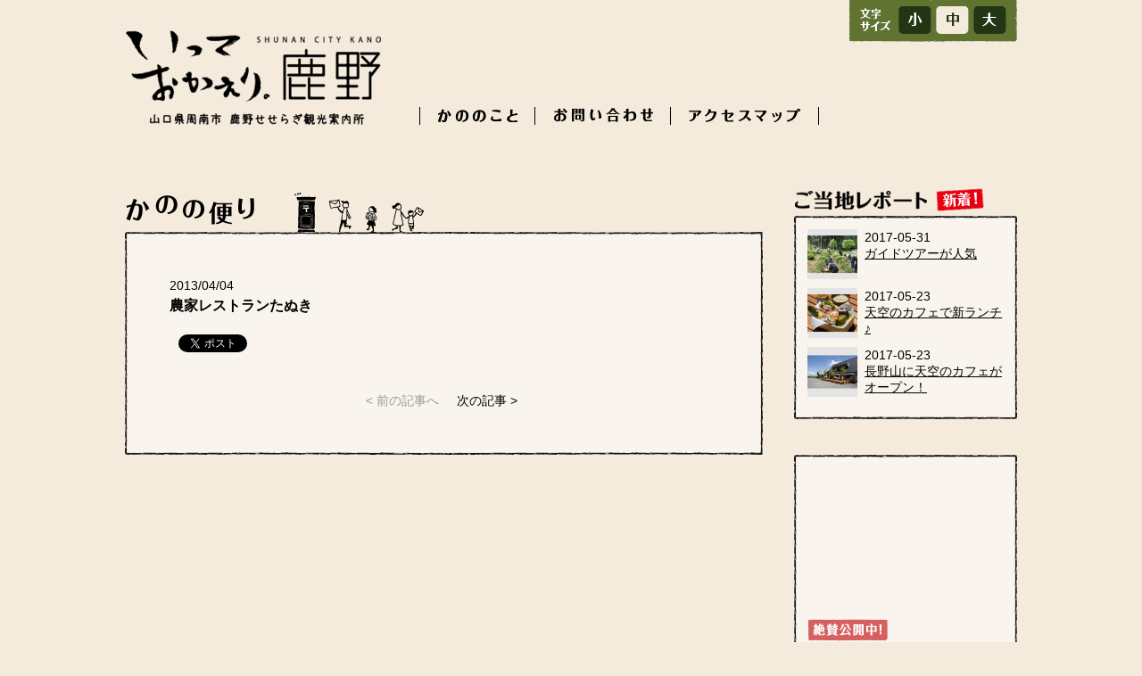

--- FILE ---
content_type: text/html; charset=UTF-8
request_url: https://kano-kanko.net/hiroba/482
body_size: 20330
content:
<!DOCTYPE html PUBLIC "-//W3C//DTD XHTML 1.0 Transitional//EN" "http://www.w3.org/TR/xhtml1/DTD/xhtml1-transitional.dtd">
<html lang="ja">
<head>
	<meta http-equiv="Content-Type" content="text/html; charset=UTF-8">
	<meta http-equiv="content-style-type" content="text/css">
	<meta http-equiv="content-script-type" content="text/javascript">
	<meta name="keywords" content="鹿野,鹿野せせらぎ観光案内所,いっておかえり,観光,周南市,山口県">
	<meta name="description" content="山口県周南市鹿野は県内で最長の錦川の源流をもち、自然に恵まれた豊かで美しい場所です。伝統ある祭、文化遺産、オートキャンプ場、特産品、郷土料理など、魅力たっぷりの鹿野へ是非一度お越し下さい！">
	<link rel="shortcut icon" href="https://kano-kanko.net/cms/wp-content/themes/kano/images/favicon.ico" />
	<title>農家レストランたぬき | いっておかえり鹿野 | 鹿野せせらぎ観光案内所</title>
	<meta property="og:image" content="https://kano-kanko.net/cms/wp-content/uploads/img_sns_thumbnail.jpg" />
	<link rel="stylesheet" type="text/css" media="all" href="https://kano-kanko.net/cms/wp-content/themes/kano/style.css" />
	<script type="text/javascript">
	var BASE_DIR = 'https://kano-kanko.net/cms/wp-content/themes/kano';
	</script>
	<link rel='dns-prefetch' href='//ajax.googleapis.com' />
<link rel='dns-prefetch' href='//s.w.org' />
		<script type="text/javascript">
			window._wpemojiSettings = {"baseUrl":"https:\/\/s.w.org\/images\/core\/emoji\/13.0.1\/72x72\/","ext":".png","svgUrl":"https:\/\/s.w.org\/images\/core\/emoji\/13.0.1\/svg\/","svgExt":".svg","source":{"concatemoji":"https:\/\/kano-kanko.net\/cms\/wp-includes\/js\/wp-emoji-release.min.js?ver=5.6.16"}};
			!function(e,a,t){var n,r,o,i=a.createElement("canvas"),p=i.getContext&&i.getContext("2d");function s(e,t){var a=String.fromCharCode;p.clearRect(0,0,i.width,i.height),p.fillText(a.apply(this,e),0,0);e=i.toDataURL();return p.clearRect(0,0,i.width,i.height),p.fillText(a.apply(this,t),0,0),e===i.toDataURL()}function c(e){var t=a.createElement("script");t.src=e,t.defer=t.type="text/javascript",a.getElementsByTagName("head")[0].appendChild(t)}for(o=Array("flag","emoji"),t.supports={everything:!0,everythingExceptFlag:!0},r=0;r<o.length;r++)t.supports[o[r]]=function(e){if(!p||!p.fillText)return!1;switch(p.textBaseline="top",p.font="600 32px Arial",e){case"flag":return s([127987,65039,8205,9895,65039],[127987,65039,8203,9895,65039])?!1:!s([55356,56826,55356,56819],[55356,56826,8203,55356,56819])&&!s([55356,57332,56128,56423,56128,56418,56128,56421,56128,56430,56128,56423,56128,56447],[55356,57332,8203,56128,56423,8203,56128,56418,8203,56128,56421,8203,56128,56430,8203,56128,56423,8203,56128,56447]);case"emoji":return!s([55357,56424,8205,55356,57212],[55357,56424,8203,55356,57212])}return!1}(o[r]),t.supports.everything=t.supports.everything&&t.supports[o[r]],"flag"!==o[r]&&(t.supports.everythingExceptFlag=t.supports.everythingExceptFlag&&t.supports[o[r]]);t.supports.everythingExceptFlag=t.supports.everythingExceptFlag&&!t.supports.flag,t.DOMReady=!1,t.readyCallback=function(){t.DOMReady=!0},t.supports.everything||(n=function(){t.readyCallback()},a.addEventListener?(a.addEventListener("DOMContentLoaded",n,!1),e.addEventListener("load",n,!1)):(e.attachEvent("onload",n),a.attachEvent("onreadystatechange",function(){"complete"===a.readyState&&t.readyCallback()})),(n=t.source||{}).concatemoji?c(n.concatemoji):n.wpemoji&&n.twemoji&&(c(n.twemoji),c(n.wpemoji)))}(window,document,window._wpemojiSettings);
		</script>
		<style type="text/css">
img.wp-smiley,
img.emoji {
	display: inline !important;
	border: none !important;
	box-shadow: none !important;
	height: 1em !important;
	width: 1em !important;
	margin: 0 .07em !important;
	vertical-align: -0.1em !important;
	background: none !important;
	padding: 0 !important;
}
</style>
	<link rel='stylesheet' id='wp-block-library-css'  href='https://kano-kanko.net/cms/wp-includes/css/dist/block-library/style.min.css?ver=5.6.16' type='text/css' media='all' />
<link rel='stylesheet' id='jquery.fancybox-css'  href='https://kano-kanko.net/cms/wp-content/plugins/fancy-box/jquery.fancybox.css?ver=1.2.6' type='text/css' media='all' />
<link rel='stylesheet' id='thickbox-css'  href='https://kano-kanko.net/cms/wp-content/themes/kano/css/thickbox.css?ver=5.6.16' type='text/css' media='all' />
<script type='text/javascript' src='https://ajax.googleapis.com/ajax/libs/jquery/1.7.2/jquery.min.js?ver=5.6.16' id='jquery-js'></script>
<script type='text/javascript' src='https://kano-kanko.net/cms/wp-content/themes/kano/js/jquery.easing.js?ver=1769022176' id='easing-js'></script>
<script type='text/javascript' src='https://kano-kanko.net/cms/wp-content/themes/kano/js/jquery.scrollTo-min.js?ver=1769022176' id='scrollTo-js'></script>
<script type='text/javascript' src='https://kano-kanko.net/cms/wp-content/themes/kano/js/flexcroll.js?ver=1769022176' id='flexcroll-js'></script>
<script type='text/javascript' src='https://kano-kanko.net/cms/wp-content/themes/kano/js/jquery.cookie.js?ver=1769022176' id='cookie-js'></script>
<script type='text/javascript' src='https://kano-kanko.net/cms/wp-content/themes/kano/js/thickbox.js?ver=1769022176' id='thickbox-js'></script>
<script type='text/javascript' src='https://kano-kanko.net/cms/wp-content/themes/kano/js/fontsize.js?ver=1769022176' id='fontsize-js'></script>
<script type='text/javascript' src='https://kano-kanko.net/cms/wp-content/themes/kano/js/custom.js?ver=1769022176' id='custom-js'></script>
<script type='text/javascript' src='https://kano-kanko.net/cms/wp-content/plugins/fancy-box/jquery.fancybox.js?ver=1.2.6' id='jquery.fancybox-js'></script>
<script type='text/javascript' src='https://kano-kanko.net/cms/wp-content/plugins/fancy-box/jquery.easing.js?ver=1.3' id='jquery.easing-js'></script>
<link rel="https://api.w.org/" href="https://kano-kanko.net/wp-json/" /><link rel="canonical" href="https://kano-kanko.net/hiroba/482" />
<link rel='shortlink' href='https://kano-kanko.net/?p=482' />
<link rel="alternate" type="application/json+oembed" href="https://kano-kanko.net/wp-json/oembed/1.0/embed?url=https%3A%2F%2Fkano-kanko.net%2Fhiroba%2F482" />
<link rel="alternate" type="text/xml+oembed" href="https://kano-kanko.net/wp-json/oembed/1.0/embed?url=https%3A%2F%2Fkano-kanko.net%2Fhiroba%2F482&#038;format=xml" />
<script type="text/javascript">
  jQuery(document).ready(function($){
    var select = $('a[href$=".bmp"],a[href$=".gif"],a[href$=".jpg"],a[href$=".jpeg"],a[href$=".png"],a[href$=".BMP"],a[href$=".GIF"],a[href$=".JPG"],a[href$=".JPEG"],a[href$=".PNG"]');
    select.attr('rel', 'fancybox');
    select.fancybox();
  });
</script>

<!-- BEGIN: WP Social Bookmarking Light HEAD --><script>
    (function (d, s, id) {
        var js, fjs = d.getElementsByTagName(s)[0];
        if (d.getElementById(id)) return;
        js = d.createElement(s);
        js.id = id;
        js.src = "//connect.facebook.net/ja_JP/sdk.js#xfbml=1&version=v2.7";
        fjs.parentNode.insertBefore(js, fjs);
    }(document, 'script', 'facebook-jssdk'));
</script>
<style type="text/css">.wp_social_bookmarking_light{
    border: 0 !important;
    padding: 0 !important;
    margin: 15px 0 !important;
}
.wp_social_bookmarking_light div{
    float: left !important;
    border: 0 !important;
    padding: 0 !important;
    margin: 0 5px 0px 0 !important;
    height: 23px !important;
    text-indent: 0 !important;
}
.wp_social_bookmarking_light img{
    border: 0 !important;
    padding: 0;
    margin: 0;
    vertical-align: top !important;
}
.wp_social_bookmarking_light_clear{
    clear: both !important;
}
.wsbl_twitter{
    width: 100px;
}
</style>
<!-- END: WP Social Bookmarking Light HEAD -->
	<link rel="stylesheet" type="text/css" media="all" href="https://kano-kanko.net/cms/wp-content/themes/kano/css/monogatari_slide.css" />
	<script type="text/javascript" src="https://kano-kanko.net/cms/wp-content/themes/kano/js/jquery.bxslider.min.js"></script>
<script type="text/javascript">
  var _gaq = _gaq || [];
  _gaq.push(['_setAccount', 'UA-38998000-1']);
  _gaq.push(['_trackPageview']);

  (function() {
    var ga = document.createElement('script'); ga.type = 'text/javascript'; ga.async = true;
    ga.src = ('https:' == document.location.protocol ? 'https://ssl' : 'http://www') + '.google-analytics.com/ga.js';
    var s = document.getElementsByTagName('script')[0]; s.parentNode.insertBefore(ga, s);
  })();
</script>
		</head>
<body id="page">

<div id="wrapper">

	<div id="header">
		<div id="h1box">
			<h1><a href="https://kano-kanko.net">いっておかえり鹿野 山口県せせらぎ観光案内所</a></h1>
		</div>
		<div id="navibox">
			<ul>
				<li id="navi01"><a href="https://kano-kanko.net/kanonokoto">かののこと</a></li>
				<li id="navi02"><a href="https://kano-kanko.net/contact">お問い合わせ</a></li>
				<li id="navi03"><a href="https://kano-kanko.net/accessmap">アクセスマップ</a></li>
			</ul>
		</div>
		<div id="userbox">
			<div id="textsize">
				<ul>
					<li id="textsize01"><a href="javascript:void(0)" class="s" rel="S">小</a></li>
					<li id="textsize02"><a href="javascript:void(0)" class="m" rel="M">中</a></li>
					<li id="textsize03"><a href="javascript:void(0)" class="l" rel="L">大</a></li>
				</ul>
			</div>
		
			<!--
			<div id="userlist">
				<ul>
					<li id="userlist02"><a href="https://kano-kanko.net/cms/wp-content/themes/kano/map/index.php?action=login&KeepThis=true&TB_iframe=true&height=400&width=600" class="thickbox">ログイン</a></li>
					<li id="userlist04"><a href="https://kano-kanko.net/cms/wp-content/themes/kano/map/index.php?action=user_entry&refresh=1">ユーザー登録</a></li>
				</ul>
			</div>
			-->
		</div>
			</div>

		<div id="pankuzubox">		</div>

	<div id="leftbox">
		<div class="contbox">
			<div class="h2titlebox">
				<h2><img src="https://kano-kanko.net/cms/wp-content/themes/kano/images/h2_tayori.png" alt="かのの便り" width="350" height="50"></h2>
			</div>
			<div class="cont_topbox"><p><img src="https://kano-kanko.net/cms/wp-content/themes/kano/images/bg_cont_top.png" alt="" width="715" height="15"></p></div>
			<div class="cont_centerbox">

				<div class="news_kobetsubox">
					<div class="news_daybox">
						<ul>
							<li class="news_">2013/04/04</li>
						</ul>
					</div>
					<div class="news_commebox">
						<h3 class="news_h3title">農家レストランたぬき</h3>
						<div id="news_content">
<div class='wp_social_bookmarking_light'>        <div class="wsbl_facebook_like"><div id="fb-root"></div><fb:like href="https://kano-kanko.net/hiroba/482" layout="button_count" action="like" width="100" share="false" show_faces="false" ></fb:like></div>        <div class="wsbl_twitter"><a href="https://twitter.com/share" class="twitter-share-button" data-url="https://kano-kanko.net/hiroba/482" data-text="農家レストランたぬき" data-lang="ja">Tweet</a></div></div>
<br class='wp_social_bookmarking_light_clear' />
						</div>
					</div>
				</div>

				<br>
				<div class="news_kobetsuarchivebox">
					<ul>
						<li class="news_kobetsuarch01" style="color:#999;"> &lt; 前の記事へ</li>

						<li class="more_list"><a href="https://kano-kanko.net/hiroba/%e5%b1%b1%e3%81%ae%e4%b8%ad%e3%81%ae%e3%82%ab%e3%83%95%e3%82%a7%e3%80%80maruta" rel="next">次の記事 &gt;</a></li>
					</ul>
				</div>
			</div>
			<div class="cont_bottombox"><p><img src="https://kano-kanko.net/cms/wp-content/themes/kano/images/bg_cont_bottom.png" alt="" width="715" height="15"></p></div>
		</div>
	</div>

	<div id="rightbox">
		<div id="side_gotouchibox">
			<div class="h3titlebox">
				<h3><img src="https://kano-kanko.net/cms/wp-content/themes/kano/images/h3_side_gotouchi.png" alt="新着!ご当地レポート" width="250" height="27"></h3>
			</div>
			<div class="sidecont_topbox"><p><img src="https://kano-kanko.net/cms/wp-content/themes/kano/images/bg_sidecont_top.png" alt="サイドトップ" width="250" height="15"></p></div>
			<div class="sidecont_centerbox">


				<div class="report_block">
					<div class="spot_img">
					<a href="https://kano-kanko.net/cms/wp-content/themes/kano/map/index.php?action=detail&id=189&type=4&KeepThis=true&TB_iframe=true&width=600" class="thickbox tbExt">
					<img src="https://kano-kanko.net/cms/wp-content/themes/kano/map/img_spot//189/_thumb_p5130004.jpg" width="56">
					</a>
					</div>
					<div class="spot_info">
						<p>2017-05-31<br>
						<a href="https://kano-kanko.net/cms/wp-content/themes/kano/map/index.php?action=detail&id=189&type=4&KeepThis=true&TB_iframe=true&width=600" class="thickbox tbExt">
						ガイドツアーが人気</a></p>
					</div>
				</div>

				<div class="report_block">
					<div class="spot_img">
					<a href="https://kano-kanko.net/cms/wp-content/themes/kano/map/index.php?action=detail&id=188&type=4&KeepThis=true&TB_iframe=true&width=600" class="thickbox tbExt">
					<img src="https://kano-kanko.net/cms/wp-content/themes/kano/map/img_spot//188/_thumb_2017052312073800.jpg" width="56">
					</a>
					</div>
					<div class="spot_info">
						<p>2017-05-23<br>
						<a href="https://kano-kanko.net/cms/wp-content/themes/kano/map/index.php?action=detail&id=188&type=4&KeepThis=true&TB_iframe=true&width=600" class="thickbox tbExt">
						天空のカフェで新ランチ♪</a></p>
					</div>
				</div>

				<div class="report_block">
					<div class="spot_img">
					<a href="https://kano-kanko.net/cms/wp-content/themes/kano/map/index.php?action=detail&id=187&type=4&KeepThis=true&TB_iframe=true&width=600" class="thickbox tbExt">
					<img src="https://kano-kanko.net/cms/wp-content/themes/kano/map/img_spot//187/_thumb_2017052311551200.jpg" width="56">
					</a>
					</div>
					<div class="spot_info">
						<p>2017-05-23<br>
						<a href="https://kano-kanko.net/cms/wp-content/themes/kano/map/index.php?action=detail&id=187&type=4&KeepThis=true&TB_iframe=true&width=600" class="thickbox tbExt">
						長野山に天空のカフェがオープン！</a></p>
					</div>
				</div>



			</div>
			<div class="sidecont_bottombox"><p><img src="https://kano-kanko.net/cms/wp-content/themes/kano/images/bg_sidecont_bottom.png" alt="サイドボトム" width="250" height="15"></p></div>
			<div class="sidemonog_arrowbox">
				<p class="sidemonog_arrow_up"><img src="https://kano-kanko.net/cms/wp-content/themes/kano/images/bt_monogatari_up.png" alt="アップ" width="41" height="21"></p>
				<p class="sidemonog_arrow_down"><img src="https://kano-kanko.net/cms/wp-content/themes/kano/images/bt_monogatari_down.png" alt="ダウン" width="41" height="21"></p>
			</div>
		</div>
		<div id="side_moviebox">
			<div class="sidecont_topbox"><p><img src="https://kano-kanko.net/cms/wp-content/themes/kano/images/bg_sidecont_top.png" alt="サイドトップ" width="250" height="15"></p></div>
			<div class="sidecont_centerbox">
				<div class="moviebox">
					<p><iframe width="220" height="164" src="https://www.youtube.com/embed/ppA2NrIEhKc" frameborder="0" allowfullscreen></iframe></p>
				</div>
				<p class="icon_on-air"><img src="https://kano-kanko.net/cms/wp-content/themes/kano/images/img_movie_on-air.png" alt="絶賛公開中！" width="90" height="25"></p>
				<h4 class="movie_titile"><a href="https://www.youtube.com/embed/ppA2NrIEhKc&quot; frameborder=&quot;0&quot; allowfullscreen&gt;&lt;/iframe" target="_blank">映像提供CCSシティーケーブル周南</a></h4>
			</div>
			<div class="sidecont_bottombox"><p><img src="https://kano-kanko.net/cms/wp-content/themes/kano/images/img_kanotv.png" alt="かのTV" width="250" height="65"></p><p><img src="https://kano-kanko.net/cms/wp-content/themes/kano/images/bg_sidecont_bottom2.png" alt="サイドボトム2" width="250" height="15"></p></div>
		</div>
	</div>

</div><!-- /wrapper -->

 
<div id="footer">
	<div id="footerbox">
		<div id="pagetop">
			<p><a href="#wrapper"><img src="https://kano-kanko.net/cms/wp-content/themes/kano/images/bt_pagetop.png" alt="ページトップ" width="91" height="95"></a></p>
		</div>
		<div id="homebt">
			<p><a href="https://kano-kanko.net"><img src="https://kano-kanko.net/cms/wp-content/themes/kano/images/bt_footer_home.png" alt="HOME" width="70" height="38"></a></p>
		</div>
		<div id="footer_banner">
			<p class="f_banner_text">かのとつながるリンクサイト集</p>
			<ul>
				<li class="f_bannner01"><a href="http://www.city.shunan.lg.jp/" target="_blank"><img src="https://kano-kanko.net/cms/wp-content/uploads/img_footer_banner01.png" alt="周南市" width="177" height="32"></a></li>
				<li class="f_bannner02"><a href="http://www.shunan310-inakagurasi.com/" target="_blank"><img src="https://kano-kanko.net/cms/wp-content/uploads/img_footer_banner02.png" alt="しゅうなん里の縁側.com" width="177" height="32"></a></li>
				<li class="f_bannner03"><a href="http://www.kanko-shunan.com/" target="_blank"><img src="https://kano-kanko.net/cms/wp-content/uploads/img_footer_banner03.png" alt="一般財団法人 周南観光コンベンション協会" width="177" height="32"></a></li>
				<li class="f_bannner04"><a href="http://gokan-furusato.org/" target="_blank"><img src="https://kano-kanko.net/cms/wp-content/uploads/img_footer_banner05.png" alt="五感で感じるふるさと周南" width="177" height="32"></a></li>
				<li class="f_bannner05"><a href="http://www.y-shoko.com/kano/" target="_blank"><img src="https://kano-kanko.net/cms/wp-content/uploads/img_footer_banner06.png" alt="鹿野町商工会" width="177" height="32"></a></li>
				<li class="f_bannner06"><a href="https://kanokougen.com/" target="_blank"><img src="https://kano-kanko.net/cms/wp-content/uploads/img_footer_banner07.png" alt="せせらぎ･豊鹿里パーク" width="177" height="32"></a></li>
				<li class="f_bannner07"><a href="https://kanokougen.com/" target="_blank"><img src="https://kano-kanko.net/cms/wp-content/uploads/img_footer_banner08.png" alt="石船温泉" width="177" height="32"></a></li>
				<li class="f_bannner08"><a href="http://kano-kanko.net/cms/wp-content/uploads/tenkunocafe1.pdf" target="_blank"><img src="https://kano-kanko.net/cms/wp-content/uploads/img_footer_banner09.png" alt="長野山緑地公園" width="177" height="32"></a></li>
				<li class="f_bannner09"><a href="http://www.shunan-shakyo.or.jp/modules/administer/index.php?content_id=3" target="_blank"><img src="https://kano-kanko.net/cms/wp-content/uploads/img_footer_banner10.png" alt="周南市鹿野高齢者生産活動センター" width="177" height="32"></a></li>
				<li class="f_bannner10"><a href="http://www.ccsnet.ne.jp/~mitsu.isi/" target="_blank"><img src="https://kano-kanko.net/cms/wp-content/uploads/img_footer_banner16.png" alt="大潮田舎の店と大潮の里をまもる会" width="177" height="32"></a></li>
			</ul>
		</div>
		<div id="footernavibox">
			<ul>
				<li id="f_navi01"><a href="https://kano-kanko.net">HOME</a></li>
				<li id="f_navi02"><a href="https://kano-kanko.net/news">かのの便り</a></li>
				<li id="f_navi03"><a href="https://kano-kanko.net/kanonokoto">かののこと</a></li>
				<li id="f_navi04"><a href="https://kano-kanko.net/contact">お問い合わせ</a></li>
				<li id="f_navi05"><a href="https://kano-kanko.net/accessmap">アクセスマップ</a></li>
				<li id="f_navi06"><a href="https://kano-kanko.net/privacy">プライバシーポリシー</a></li>
				<li id="f_navi07"><a href="https://kano-kanko.net/link">リンク</a></li>
				<li id="f_navi08"><a href="https://kano-kanko.net/sitemap">サイトマップ</a></li>
			</ul>
		</div>
		<div id="cpbox">
			<p id="cptext">Copyright(C)鹿野せせらぎ観光案内所. All Rights Reserved.</p>
		</div>
	</div>
</div>

<!-- BEGIN: WP Social Bookmarking Light FOOTER -->    <script>!function(d,s,id){var js,fjs=d.getElementsByTagName(s)[0],p=/^http:/.test(d.location)?'http':'https';if(!d.getElementById(id)){js=d.createElement(s);js.id=id;js.src=p+'://platform.twitter.com/widgets.js';fjs.parentNode.insertBefore(js,fjs);}}(document, 'script', 'twitter-wjs');</script><!-- END: WP Social Bookmarking Light FOOTER -->
<script type='text/javascript' src='https://kano-kanko.net/cms/wp-includes/js/wp-embed.min.js?ver=5.6.16' id='wp-embed-js'></script>
</body>
</html>

--- FILE ---
content_type: text/css
request_url: https://kano-kanko.net/cms/wp-content/themes/kano/style.css
body_size: 1671
content:
@charset "UTF-8";
/*
Theme Name: kano
Theme URI: http://www.mugen-design.com/
Description: 鹿野の専用テーマです。独自機能は専用テーマを変更すると利用できなくなります。
Author: Mugen-design & office-Y.M.D.
Version: 1.0
*/
@import url("./css/reset.css");
@import url("./css/style.css");
@import url("./css/news_style.css");

/*#titlewrap #title-prompt-text{padding-top:0 !important;}*/

/* エディタースタイル（画像の揃えをエディタに忠実に）
-------------------------------------------------------------- */
#wrapper #leftbox .aligncenter {
	display: block;
	margin-left: auto;
	margin-right: auto}

#wrapper #leftbox .alignleft {
	float: left;
	margin-right: 15px;
	margin-bottom: 15px}

#wrapper #leftbox .alignright {
	float: right;
	margin-left: 15px;
	margin-bottom: 15px}

/* ソーシャルボタンの回り込み対応
-------------------------------------------------------------- */
.wp_social_bookmarking_light{
	clear:both;
}

/*ページナビゲーション
-------------------------------------------------------------- */
div.pagenation{
	margin-top:10px !important;
	margin-bottom:0 !important;
	font-size:80% !important;
	font-weight:bold;
	text-align: center;
}

div.pagenation a,
div.pagenation span{
	padding: 2px 6px;
	border:1px solid #000;
}

div.pagenation span{
	color: #ffffff;
}

div.pagenation a{
	color: #000;
}

div.pagenation a	{background-color: #ffffff;}
div.pagenation a:hover{
	color: #ffffff;
	background-color:#999 !important;
}
div.pagenation span{
	color: #ffffff;
	background-color: #000;
}

.nonepage {color:#ddd;}

.next {
	clear:both;
	margin:10px;
	text-align:right;
}

--- FILE ---
content_type: text/css
request_url: https://kano-kanko.net/cms/wp-content/themes/kano/css/monogatari_slide.css
body_size: 1325
content:
@charset 'UTF-8';

/*メインエリア上*/

#monogatariOnMain {
	position:relative;
}
div.monogacont_centerbox {
	margin-top:-13px;
	margin-bottom:-13px;
	padding-top:48px;
	padding-bottom:48px;
}

#monogatariSliderOnMain .wrapMonogataribox {
	height:190px;
}
.monog_arrowbox {
	display:none;
}

div.contbox .bx-prev,
div.contbox .bx-next {
	position:absolute;
	display:block;
	width:685px;
	height:21px;
	text-indent:-9999px;
	text-decoration:none;
	outline:none;
}
#monogatariOnMain .bx-prev {
	top:0;
	background:url(../images/bt_monogatari_up.png) no-repeat center;
}
#monogatariOnMain .bx-next {
	bottom:0;
	background:url(../images/bt_monogatari_down.png) no-repeat center;
}

/*サイドメニュー上*/
div.monogacont_centerbox,
#side_monogatari {
	position:relative;
}

#monogatariSlider div.side_monogataribox {
	margin:0;
}
#side_monogatari div.bx-wrapper {
	padding:15px 0;
}

.sidemonog_arrowbox {
	display:none;
}

#side_monogatari .bx-prev,
#side_monogatari .bx-next {
	position:absolute;
	display:block;
	width:220px;
	height:21px;
	text-indent:-9999px;
	text-decoration:none;
	outline:none;
}
#side_monogatari .bx-prev {
	top:30px;
	background:url(../images/bt_monogatari_up.png) no-repeat center;
}
#side_monogatari .bx-next {
	bottom:5px;
	background:url(../images/bt_monogatari_down.png) no-repeat center;
}

--- FILE ---
content_type: text/css
request_url: https://kano-kanko.net/cms/wp-content/themes/kano/css/style.css
body_size: 17479
content:
body{
	background-color: #f5ebdc;
	color: #000000;
	/*font-weight: bold;*/
	font-family: '繝｡繧､繝ｪ繧ｪ', Meiryo, 'Lucida Grande', Verdana, '繝偵Λ繧ｮ繝手ｧ偵ざ Pro W3', 'Hiragino Kaku Gothic Pro', Osaka, '�ｭ�ｳ �ｰ繧ｴ繧ｷ繝�け', sans-serif;
	font-size: 14px;
	line-height: 1.5;
}

body.fontsizeS {font-size:70%;}
body.fontsizeM {font-size:14px;}
body.fontsizeL {font-size:120%;}

#wrapper{
	/*background-color: #009999;*/
	width: 1000px;
	margin-left: auto;
	margin-right: auto;
	clear: both;
}

#header{
	/*background-color: #FF33CC;*/
	padding: 0 0 40px 0;
	overflow: hidden;
	clear: both;
	position:relative;
}
#authLabel {
	position:absolute;
	bottom:0;right:0;
}
#h1box{
	/*background-color: #996600;*/
	background-image: url(../images/logo.png);
	background-repeat: no-repeat;
	padding: 0 0 0 0;
	margin: 20px 30px 0 0;
	text-indent: -9999px;
	float: left;
}
#header h1 a{
	width: 300px;
	height: 120px;
	display: block;
}

#navibox{
	/*background-color: #66CCFF;*/
	/*height: 140px;*/
	/*margin: 0 0 0 0;*/
	padding: 83px 0 0 0;
	float: left;
}
#navibox li{
	/*padding: 0 0 0 0;*/
	/*border-left: 1px solid #000000;*/
	float: left;
}
#navibox li#navi03{
	/*border-right: 1px solid #000000;*/
}
#navibox li a{
	display: block;
	text-indent: -9999px;
}
#navibox li#navi01 a{
	background-image: url(../images/navi01.png);
	width: 130px;
	height: 57px;
}
#navibox li#navi02 a{
	background-image: url(../images/navi02.png);
	width: 152px;
	height: 57px;
}
#navibox li#navi03 a{
	background-image: url(../images/navi03.png);
	width: 166px;
	height: 57px;
}
#navibox li a:hover{
	background-position: 0 -57px;
}
body#kanonokotopage li#navi01 a,
body#contactpage li#navi02 a,
body#accessmappage li#navi03 a{
	background-position: 0 -57px;
}

#userbox{
	/*background-color: #3399CC;*/
	width: 188px;
	/*overflow: hidden;*/
	float: right;
}
#textsize{
	background-image: url(../images/bg_textsize.png);
	background-repeat: no-repeat;
	width: 188px;
	height: 47px;
	/*overflow: hidden;*/
	clear: both;
}
#textsize ul{
	/*background-color: #CC3300;*/
	padding: 7px 0 0 55px;
	clear: both;
}
#textsize li{
	margin: 0 5px 0 0;
	float: left;
}
#textsize li a{
	width: 37px;
	height: 31px;
	display: block;
	text-indent: -9999px;
}
#textsize li#textsize01 a{
	background-image: url(../images/bt_textsize_s.png);
}
#textsize li#textsize02 a{
	background-image: url(../images/bt_textsize_m.png);
}
#textsize li#textsize03 a{
	background-image: url(../images/bt_textsize_l.png);
}
#textsize li a:hover,
#textsize li a.cr{
	background-position: 0 -31px;
}

#userlist{
	/*background-color: #3399FF;*/
	/*width: 188px;*/
	padding: 40px 0 0 0;
	float: right;
}
#userlist li{
	margin: 0 0 0 10px;
	float: left;
}
#userlist li a{
	width: 52px;
	height: 51px;
	display: block;
	text-indent: -9999px;
}
#userlist li#userlist01 a{
	background-image: url(../images/bt_usertool_mypage.png);
}
#userlist li#userlist02 a{
	background-image: url(../images/bt_usertool_login.png);
}
#userlist li#userlist03 a{
	background-image: url(../images/bt_usertool_logout.png);
}
#userlist li#userlist04 a{
	background-image: url(../images/bt_usertool_touroku.png);
}
#userlist li a:hover{
	background-position: 0 -51px;
}




#leftbox{
	/*background: #993333;*/
	width: 715px;
	/*height: 4000px;*/
	padding: 0 0 0 0;
	float: left;
}


#rightbox{
	/*background: #FF9900;*/
	width: 250px;
	padding: 0 0 0 0;
	float: right;
}


.contbox{
	/*background-color: #33CC99;*/
	padding: 0 0 40px 0;
	overflow: hidden;
	clear: both;
}

.cont_centerbox{
	/*background-color: #3366FF;*/
	background-image: url(../images/bg_cont_center.png);
	background-repeat: repeat-y;
	padding: 35px 50px 35px 50px;
	overflow: hidden;
	clear: both;
}
.monogacont_centerbox{
	/*background-color: #3366FF;*/
	background-image: url(../images/bg_cont_center.png);
	background-repeat: repeat-y;
	padding: 35px 15px 35px 15px;
	overflow: hidden;
	clear: both;
}
.tcont_centerbox{
	/*background-color: #0033FF;*/
	background-image: url(../images/bg_cont_center.png);
	background-repeat: repeat-y;
	padding: 0 15px 0 15px;
	overflow: hidden;
	clear: both;
}

.sidecont_centerbox{
	/*background-color: #0033FF;*/
	background-image: url(../images/bg_sidecont_center.png);
	background-repeat: repeat-y;
	padding: 0 15px 0 15px;
	overflow: hidden;
	clear: both;
}


#maparea{
	/*background-color: #336666;*/
	padding: 0 0 50px 0;
	clear: both;
}







#pankuzubox{
	/*background-color: #0066FF;*/
	padding: 0 0 30px 0;
	overflow: hidden;
	clear: both;
}
#pankuzubox li{
	margin: 0 15px 0 0;
	float: left;
}




#newsbox{
	/*background-color: #6666CC;*/
	padding: 0 0 50px 0;
	clear: both;
}
#newsbox .h2titlebox{
	/*background-color: #3366FF;*/
	float: left;
}
#newstab{
	/*background-color: #CC66FF;*/
	padding: 20px 0 0 0;
	float: right;
}
#newstab li{
	margin: 0 0 0 10px;
	float: left;
}
#news_listbox{
	/*background-color: #FF99FF;*/
	height: 85px;
	overflow-y: scroll;
	/*overflow-x:hidden;*/
	clear: both;
}
#news_listbox li {
	min-height:20px;
	background-repeat: no-repeat;
	background-position: 0 0;
	padding: .1em 0 .1em 80px;
	margin: 0 0 5px 0;
	clear: both;
}
li.news_oshirase{
	min-height:20px;
	background-image: url(../images/bt_tab_news.png) ;
	background-repeat: no-repeat;
	background-position: 0 0;
	padding: .1em 0 .1em 80px;
	margin: 0 0 10px 0;
	clear: both;
}
li.news_event{
	min-height:20px;
	background-image: url(../images/bt_tab_event.png) ;
	background-repeat: no-repeat;
	background-position: 0 0;
	padding: .1em 0 .1em 80px;
	margin: 0 0 10px 0;
	clear: both;
}
li.news_taiken{
	min-height:20px;
	background-image: url(../images/bt_tab_taiken.png) ;
	background-repeat: no-repeat;
	background-position: 0 0;
	padding: .1em 0 .1em 80px;
	margin: 0 0 10px 0;
	clear: both;
}
li.news_other{
	min-height:20px;
	background-image: url(../images/bt_tab_other.png) ;
	background-repeat: no-repeat;
	background-position: 0 0;
	padding: .1em 0 .1em 80px;
	margin: 0 0 10px 0;
	clear: both;
}
#news_morebox{
	/*background-color: #33CC33;*/
	/*padding: 5px 0 0 0;*/
	clear: both;
}
#news_morebox li{
	background-image: url(../images/icon_arrow.png) ;
	background-repeat: no-repeat;
	background-position: 0 0;
	padding: 0 0 0 20px;
	clear: both;
}
/*繧ｹ繧ｯ繝ｭ繝ｼ繝ｫ繝舌�*/
.flexcroll{
	/*background-color: #FF9900;*/
	overflow: auto;
	position: relative;
}
.scrollgeneric{
	/*background-color: #66FFFF;*/
	line-height: 1px;
	font-size: 1px;
	position: absolute;
	top: 0;
	left: 0;
}
.vscrollerbase{
	width: 10px;
	/*background-color: #ffffff;*/
}
.vscrollerbar{
	width: 10px;
	background-color: #000000;
}






#topicbox{
	/*background-color: #00CC99;*/
	padding: 0 0 50px 0;
	overflow:hidden;
	clear: both;
}
#topicbox li{
	/*background-color: #3399FF;*/
	height: 139px;
	padding: 0 0 10px 0;
	float: left;
}
#topicbox li img{
	/*display: block;*/
}



#kanojinbox{
	/*background-color: #FFCC33;*/
	padding: 0 0 50px 0;
	/*overflow:hidden;*/
	clear: both;
}
#kanojinbox li{
	padding: 7px 25px 7px 0;
	/*overflow: hidden;*/
	float: left;
}
#kanojinbox li.kanojin_li08,
#kanojinbox li.kanojin_li16,
#kanojinbox li.kanojin_li24,
#kanojinbox li.kanojin_li32,
#kanojinbox li.kanojin_li40,
#kanojinbox li.kanojin_li48{
	padding-right: 0;
}






#kanonokotobox{
	/*background-color: #663366;*/
	padding: 0 0 0 0;
	clear: both;
}
.monogataribox{
	/*background-color: #00CC33;*/
	background-image: url(../images/bg_monogatari_list.png) ;
	background-repeat: no-repeat;
	width: 220px;
	height: 182px;
	padding: 0 0 0 0;
	margin: 4px 0 4px 7px;
	float: left;
	overflow:hidden;
}
.monog_arrowbox{
	text-align: center;
	clear: both;
}
.monog_arrow_up{
	position: relative;
	top: -478px;
	/*left: 340px;*/
}
.monog_arrow_down{
	position: relative;
	top: -43px;
	/*left: 340px;*/
}




.contactbox{
	/*background-color: #009966;*/
	padding: 10px 0 10px 0;
	overflow: hidden;
	border-bottom: 1px dotted #000000;
	clear: both;
}
.infobox{
	/*background-color: #009966;*/
	padding: 0 0 10px 0;
	/*overflow: hidden;*/
	clear: both;
}
.telbox{
	/*background-color: #CC3300;*/
	padding: 0 30px 10px 0;
	/*overflow: hidden;*/
	float: left;
}
.faxbox{
	/*background-color: #3399FF;*/
	padding: 0 0 10px 0;
	/*overflow: hidden;*/
	float: left;
}
.tel_number,
.fax_number{
	font-size: 26px;
	font-weight: bold;
}
.timebox{
	clear: both;
}
.formleft{
	/*background-color: #006666;*/
	padding: 0 0 0 0;
	width: 140px;
	float: left;
}
.formright{
	/*background-color: #FF6600;*/
	padding: 0 0 0 0;
	float: left;
}
.submitbox{
	/*background-color: #CC3300;*/
	text-align: center;
	padding: 30px 0 0 0;
	clear: both;
}
.info_title{
	font-size: 16px;
	font-weight: bold;
}






.accessmapbox{
	/*background-color: #CC6600;*/
	padding: 0 0 0 0;
	/*overflow: hidden;*/
	clear: both;
}








.news_ichiranbox{
	/*background-color: #CC3333;*/
	padding: 0 0 20px 0;
	border-bottom: 1px solid #000000;
	overflow: hidden;
	clear: both;
}
.news_h3title{
	font-size: 16px;
	font-weight: bold;
	padding: 0 0 5px 0;
}
.news_archivebox{
	/*background-color: #CC33FF;*/
	padding: 0 0 0 230px;
	overflow: hidden;
	clear: both;
}
.news_archivebox li{
	background-color: #000000;
	/*padding: 5px;*/
	margin: 0 5px 0 0;
	float: left;
}
.news_archivebox li a{
	color: #ffffff;
	padding: 3px;
	display: block;
}
.news_archivebox li a:hover{
	background-color: #617331;
	color: #ffffff;
}
.news_kobetsubox{
	/*background-color: #CC3333;*/
	padding: 0 0 20px 0;
	overflow: hidden;
	clear: both;
}
.news_kobetsuarchivebox{
	/*background-color: #CC33FF;*/
	padding: 0 0 0 220px;
	overflow: hidden;
	clear: both;
}
.news_kobetsuarchivebox li{
	margin: 0 5px 0 0;
	float: left;
}
.news_kobetsuarchivebox li.news_kobetsuarch01{
	margin-right: 20px;
}
.news_kobetsuarchivebox li.news_kobetsuarch02{
	margin-left: 0;
}

/*-- IE7縺ｮ谿ｵ關ｽ縺｡蟇ｾ蠢�--*/
#footernavibox #f_navi07,
.news_kobetsuarchivebox li.more_list{
	white-space:nowrap;
}



.privacybox{
	/*background-color: #CC3333;*/
	padding: 0 0 0 0;
	overflow: hidden;
	clear: both;
}
.privacytitle{
	font-size: 16px;
	font-weight: bold;
}





.linkbox{
	/*background-color: #CC3333;*/
	padding: 0 0 20px 0;
	border-bottom: 1px solid #000000;
	overflow: hidden;
	clear: both;
}
.linktitle{
	font-size: 16px;
	font-weight: bold;
}


/*--繝槭ャ繝励�菴ｿ縺�婿--*/
.mapusebox{
	/*background-color: #CC6600;*/
	padding: 0 0 20px 0;
	overflow: hidden;
	clear: both;
}
.mapusetitle{
	font-size: 16px;
	font-weight: bold;
	padding: 0 0 0 0;
}
.mapmainimg{
	padding: 0 0 5px 0;
}
.mapimg_catebox{
	/*background-color: #FF3333;*/
	padding: 0 15px 0 0;
	/*overflow: hidden;*/
	float: left;
}
.maptext_catebox{
	/*background-color: #00CCCC;*/
	padding: 0 0 0 0;
	width: 450px;
	/*overflow: hidden;*/
	float: left;
}
.mapimgbox{
	/*background-color: #FF3333;*/
	padding: 0 15px 0 0;
	/*overflow: hidden;*/
	float: left;
}
.maptextbox{
	/*background-color: #00CCCC;*/
	padding: 0 0 0 0;
	width: 250px;
	/*overflow: hidden;*/
	float: left;
}




.sitemapbox{
	/*background-color: #CC3333;*/
	padding: 0 0 0 0;
	overflow: hidden;
	clear: both;
}
.sitemapbox li{
	margin: 0 0 15px 0;
}
.sitemapbox li.sm02,
.sitemapbox li.sm03,
.sitemapbox li.sm04,
.sitemapbox li.sm05,
.sitemapbox li.sm06,
.sitemapbox li.sm07,
.sitemapbox li.sm08,
.sitemapbox li.sm09,
.sitemapbox li.sm10{
	margin-left: 15px;
}






.h3titlebox{
	padding-bottom:5px;
}



#side_monogatari{
	/*background-color: #FFCC33;*/
	padding: 0 0 5px 0;
	overflow: hidden;
	clear: both;
}
.side_monogataribox{
	/*background-color: #CC3366;*/
	background-image: url(../images/bg_monogatari_list.png) ;
	background-repeat: no-repeat;
	width: 220px;
	height: 182px;
	padding: 0 0 0 0;
	margin: 15px 0 15px 0;
	clear: both;
	overflow:hidden;
}
.monog_tagbox{
	/*background-color: #00CC66;*/
	padding: 15px 0 0 15px;
	float: left;
}
.monog_imgbox{
	/*background-color: #FF3300;*/
	padding: 15px 15px 0 0;
	float: right;
}
.monog_title{
	/*background-color: #993333;*/
	padding: 10px 15px 0 15px;
	font-weight: bold;
	clear: both;
}
.monog{
	background-color: #000000;
	padding: 0 8px 0 8px;
	color: #ffffff;
	text-align: center;
	clear: both;
}
.icon_new{
	padding: 5px 0 0 8px;
	clear: both;
}
.monog_text{
	/*background-color: #3399FF;*/
	padding: 0 15px 0 15px;
	font-size: 12px;
	clear: both;
}
.sidemonog_arrowbox{
	text-align: center;
	clear: both;
}
.sidemonog_arrow_up{
	position: relative;
	top: -438px;
	/*left: 105px;*/
}
.sidemonog_arrow_down{
	position: relative;
	top: -43px;
	/*left: 105px;*/
}




#side_moviebox,
#side gotouchibox{
	/*background-color: #0066FF;*/
	padding: 0 0 50px 0;
	/*overflow:hidden;*/
	clear: both;
}
.icon_on-air{
	/*background-color: #9933FF;*/
	padding: 5px 0 0 0;
	clear: both;
}
.movie_titile{
	/*background-color: #33CC33;*/
	font-weight: bold;
	padding: 5px 0 5px 0;
	clear: both;
}

#side_gotouchibox{
	margin-bottom: 40px;
}
.report_block{
	clear:both;
	min-height:56px;
	margin-bottom:10px;
}

.report_block .spot_img {
	width:64px;
	float:left;
}

.report_block .spot_info {
	margin-left:64px;
	line-height:1.3;
}

.report_block .spot_info a {
	text-decoration:underline;
}

#bannerbox{
	/*background-color: #CC3399;*/
	padding: 0 0 50px 0;
	clear: both;
}








#footer{
	background-color: #617331;
	background-image: url(../images/img_footer_parts.png);
	background-repeat: repeat-x;
	width: 100%;
	padding: 0 0 0 0;
	clear: both;
}
#footerbox{
	/*background-color: #FF3300;*/
	width: 1000px;
	margin-left: auto;
	margin-right: auto;
	padding: 0 0 0 0;
	clear: both;
}
#pagetop{
	/*background-color: #0033FF;*/
	text-align: right;
	padding: 10px 0 0 0;
	clear: both;
}
#homebt{
	/*background-color: #0066FF;*/
	text-align: right;
	padding: 5px 0 30px 0;
	clear: both;
}
#footer_banner{
	/*background-color: #FFCC00;*/
	padding: 0 0 15px 0;
	overflow: hidden;
	clear: both;
}
#footer_banner li{
	padding: 0 28px 15px 0;
	float: left;
}

#footer_banner li.f_bannner05,
#footer_banner li.f_bannner10,
#footer_banner li.f_bannner15,
#footer_banner li.f_bannner20{
	padding-right: 0;
}
p.f_banner_text{
	color: #f5ebdc;
	padding: 0 0 0 0;
	font-size: 12px;
}
#footernavibox{
	/*background-color: #FF00CC;*/
	padding: 0 0 30px 0;
	overflow: hidden;
	clear: both;
}
#footernavibox li{
	/*background-color: #33CCCC;*/
	background-image: url(../images/icon_f_navilist.png) ;
	background-repeat: no-repeat;
	background-position: 0 0;
	padding: 0 0 0 21px;
	margin: 0 28px 0 0;
	float: left;
}
#footernavibox li#f_navi08{
	margin-right: 0;
}
#footernavibox li a{
	color: #f5ebdc;
}
#footernavibox li a:hover{
	color: #617331;
	background-color: #f5ebdc;
}
#cpbox{
	/*background-color: #9933CC;*/
	padding: 0 0 30px 0;
	color: #f5ebdc;
	text-align: center;
	clear: both;
}

/*--繝輔か繝ｼ繝�wpcf7)--*/

body#contactpage .wpcf7-form-control-wrap input{height:1.5em;font-size:110%;margin:2px 0;}

body#contactpage #wrapper #sendWrap {}
body#contactpage #wrapper #sendWrap #send {
	text-indent:-9999px;
	display:block;
	width: 163px;
	height: 43px;
	margin:0 auto;
	border: none;
	cursor: pointer;
	/*img_replace*/
	background:url(./cssimg/bt_soushin.png) no-repeat;
}

/*--邂｡逅�判髱｢鮖ｿ驥惹ｺｺ蠎��縺ｮ繝医げ繝ｫ繝懊ち繝ｳ--*/
input.ng,
input.pub,
input.updating {
	padding:0 10px;
	height:2em;
}
input.ng {
	color:red;
}
input.pub {
	color:blue;
}


/*-- 繧ｵ繧､繝峨°縺ｮ迚ｩ隱樒判蜒�--*/

.img_monog{
	display: block;
	width:120px;
	height:90px;
	overflow: hidden;
}

/*-- 繧ｵ繧､繝峨°縺ｮ迚ｩ隱槭�繝�け繧ｹ荳区婿蜷�--*/

#side_monogatari{
	margin-bottom:40px;
}

/*--縺泌茜逕ｨ隕冗ｴ�--*/

#leftbox #rules ol,
body.mceContentBody #rules ol{
	list-style-type: decimal;
}
#leftbox #rules ul,
body.mceContentBody #rules ul{
	list-style-type: disc;
}
#leftbox #rules ol,
#leftbox #rules ul,
body.mceContentBody #rules ol,
body.mceContentBody #rules ul {
	margin-top:10px;
	margin-bottom:10px;
	line-height:1.5;
}

#leftbox #rules p,
#leftbox #rules dl,
body.mceContentBody #rules p,
body.mceContentBody #rules dl {
	margin:10px 0;
	line-height:1.5;
}

#leftbox #rules ol,
#leftbox #rules ul,
body.mceContentBody #rules ol,
body.mceContentBody #rules ul {
	padding:3px 3px 3px 30px;
}

#leftbox #rules li,
body.mceContentBody li {
	margin:0 auto;
}

#leftbox #rules dd,
body.mceContentBody #rules dd {
	padding:3px 3px 3px 30px;
}




/*--link--*/
a{
	text-decoration: none;
}

a img{
	border: none;
}

a:link{
	color : #000000;
}

a:visited{
	color : #000000;
}

a:hover{
	color: #d80a00;
}

a:active{
	color: #d80a00;
}

--- FILE ---
content_type: text/css
request_url: https://kano-kanko.net/cms/wp-content/themes/kano/css/news_style.css
body_size: 1314
content:
@charset "UTF-8";
/*
 * リセットしたCSSのデフォルト値を
 * ニュースのテキストエリア上で初期スタイルを指定
*/
body.mceContentBody,
#news_content {
	font-family: 'メイリオ',Meiryo,'ヒラギノ角ゴ Pro W3','Hiragino Kaku Gothic Pro','ＭＳ Ｐゴシック',sans-serif;
}

body.mceContentBody b,
#news_content b {
	font-weight:bold;
}

body.mceContentBody strong,
#news_content strong {
	font-weight:bold;
}

body.mceContentBody del,
#news_content del {
	color:#000000;
	text-decoration:line-through;
}

body.mceContentBody dd,
#news_content dd {
	display: block;
	margin: 0 0 0 40px;
}
body.mceContentBody dl,
#news_content dl{
	display: block;
	margin: 1em 0;
}
body.mceContentBody  dt,
#news_content dt {
	display: block;
}
body.mceContentBody em,
#news_content em{
	font-style: italic;
}
body.mceContentBody i,
#news_content i {
	font-style: italic;
}
body.mceContentBody ol,
#news_content ol{
	display: block;
	list-style-image: none;
	list-style-position: outside;
	list-style-type: decimal;
	margin: 1em 0;
	padding: 0 0 0 30pt;
}
body.mceContentBody ul,
#news_content ul{
	display: block;
	list-style-image: none;
	list-style-position: outside;
	list-style-type: disc;
	margin: 1em 0;
	padding: 0 0 0 30pt;
}
body.mceContentBody li,
#news_content li {
	display: list-item;
}


--- FILE ---
content_type: application/javascript
request_url: https://kano-kanko.net/cms/wp-content/themes/kano/js/fontsize.js?ver=1769022176
body_size: 1914
content:
/*----------------------------------------------------------------------------
 グローバルオブジェクト
----------------------------------------------------------------------------*/
var fontSize = {};
var sizeBtns = null;

/* 文字サイズ変更を実行する関数
----------------------------------------*/
fontSize.setStyle = function(fValue) {

	$.cookie("fontsize", fValue, { expires: 7, path: "/", domain: location.hostname, secure: false });

	document.body.className = this.initClass;
	$(document.body).addClass("fontsize" + fValue);
};

/* ドキュメントのロード時に呼び出す関数
----------------------------------------------*/

fontSize.init = function() {
	//fontSize.makeSizeSwitcher();
	sizeBtns = $("#textsize a");

	this.initClass = document.body.className;
	var c = $.cookie("fontsize");
	if(!c) c = 'M';
	this.setStyle(c);

	sizeBtns.each(function(){
		if($(this).attr('rel') == c) $(this).addClass('cr');
	});

	sizeBtns.click(function(){
		sizeBtns.each(function() { $(this).removeClass('cr'); });
		var fValue = $(this).attr('rel');
		$(this).addClass('cr');
		fontSize.setStyle(fValue);
	});
};

/* ドキュメントのパース中に呼び出す関数
----------------------------------------------*/
fontSize.makeSizeSwitcher = function ()
{
	var font_switch = $('<dl>').attr('id','sizeSwitch');
	var dt = $('<dt>').text('文字サイズ');
	font_switch.append(dt);
	var hash = {'s':'小','m':'中','l':'大'};
	$.each(hash,function(k,val){
		var dd = $('<dd>').attr({'class':k,'rel':k.toUpperCase(),'title':val}).text(val);
		dd.appendTo(font_switch);

	});
	//$('#wordSearch').before(font_switch);
	font_switch.insertAfter('#textsizebox');
}

/*----------------------------------------------------------------------------
 onload event function
----------------------------------------------------------------------------*/
$(document).ready(function() {
	fontSize.init();
});



--- FILE ---
content_type: application/javascript
request_url: https://kano-kanko.net/cms/wp-content/themes/kano/js/custom.js?ver=1769022176
body_size: 5353
content:
;(function($){
/**
 * グローバルナビのイベントセット
 */
function _setGnaviEvent()
{
	var GnaviListElems = $('#globalNavi').find('li');
	GnaviListElems.click(function(){
		GnaviListElems.each(function(){
			$(this).removeClass('current-menu-item');
			$(this).removeClass('current-menu-parent');
		});
		$(this).addClass('current-menu-item');
	});
}
/**
 * 画像のマウスオン効果
 */
function _setHover()
{
	var off_src,on_src;
	var hover_hash = hover_hash_recover = {};
	var hover_on = false;
	$('img.hover,.hover img')
		//プリロード
		.each(function(){
			off_src = $(this).attr('src');
			on_src = off_src.replace(/_off\./,'_on.');
			hover_hash[off_src] = on_src;
			hover_hash_recover[on_src] = off_src;
			$('<img>').attr('src',on_src);
		})
		//イベントセット
		.hover(
			function(){
				if(hover_on) return;
				var current_src = $(this).attr('src');
				$(this).attr('src',hover_hash[current_src]).css('opacity','0.7');
			},
			function(){
				var current_src = $(this).attr('src');
				$(this).attr('src',hover_hash_recover[current_src]).css('opacity','1.0');
			}
		);
}
/**
 * ストライプ効果
 */
function _setStripe()
{
	$('table.stripe tr:even').css('background-color','#FEFAFA');
	$('ul.stripe li:odd').css('background-color','#FEFAFA');
}
/**
 * 頭出しジャンパ
 */
function _setJumpHeadEvent()
{
	$('#pagetop').find('a').click(function(){
		$.scrollTo('#wrapper', {duration: 1200});
	});
	return false;
}
/**
 * ページ内リンク
 */
function _setAncherEvent()
{
	$('ul.ancherLink a').click(function(e){
		e.preventDefault();
		$.scrollTo($(this).attr('href'), {duration: 500,easing:'easeOutQuart'});
		return false;
	});
}
/**
 * サイトマップのスタイル調整
 */
function _addStyleOnSitemapList()
{
	if(!$('#sitemapList')) return;
	//インラインリストを包括するli要素の次要素でフロートをクリア
	$('#sitemapList').find('li:has(">ul.inline")').next('li').css({
		'clear':'left'
	});
	//インラインリストのネスト深度に応じたインデント付加と下線付加
	var inline_list_set = $('#sitemapList').find('ul.inline');
	inline_list_set.each(function(){
		var elem_li = $(this).find('li');
		var add_border_idx = 0;
		if(elem_li.length % 3 > 0){
			add_border_idx_max = elem_li.length - (elem_li.length % 3);
		}else{
			add_border_idx_max = elem_li.length - (elem_li.length / 3 - 1);
		}
		var i = 1;
		elem_li.each(function(){
			var depth = $(this).parents('ul').length;
			var elem_a = $(this).find('a');
			if(i > add_border_idx_max) elem_a.css('border-bottom','none');
			elem_a.css({
				'padding-left':40 * depth + 'px',
				'background-position':50 * (depth - 1) + 'px center'
			});
			i++;
		});

	});
	$('#sitemapList').find('a:last').css('border-bottom','none');
}

/**
 * div.innerを含むdiv.doubleWブロックのマージン調整
 */
function _adjastInnerBlockMargin()
{
	$('#main').find('div.doubleW:has(div.inner)').css('margin-bottom',0);
}

var intervalId = null;

/**
 * トップページのイベント＆ニュースの表示イベントをセット
 */
function _setNewsEvent()
{
	if($('body').attr('id')!='indexpage') return false;
	$('#newstab').find('a').click(function(){
		var $$ = $(this);
		var rewrite_target = $('#news_listbox_contentwrapper');
		$.ajax({
			url:BASE_DIR + '/kano_ext/ajax_operation.php',
			type:'post',
			data:{
				'method':'topicsFilter',
				'category_name':$$.attr('rel')
			},
			beforeSend:function(){
				rewrite_target.find('> ul').fadeOut();
			},
			success:function(response){
				rewrite_target.html(response);
			}
		});
		return false;
	});
}
/**
 * かの物語のスライドコントロールを起動
 */
function _setControlKanoSlide()
{
	if(!$('body').attr('id')) return;
	$('#monogatariSlider').bxSlider({
		autoStart:true,
		pager:false,
		mode: 'vertical',
		slideSelector:'div.side_monogataribox',
		adaptiveHeight:true,
		slideMargin:15,
		minSlides: 2, //一画面に表示する数
		moveSlides: 1 //移動時にずれる数
	});
	
	$('#monogatariSliderOnMain').bxSlider({
		autoStart:true,
		pager:false,
		mode: 'vertical',
		slideSelector:'div.wrapMonogataribox',
		adaptiveHeight:true,
		minSlides: 2, //一画面に表示する数
		moveSlides: 1 //移動時にずれる数
	});
	
}

function _tbCustom()
{
	$('a.tbExt').live('mousedown',function(){
		var $$ = $(this);
		if(!$$.hasClass('tbExt')) return true;
		var adjust_height = parseInt($(window).height() - 100);
		$$.attr('href',$$.attr('href') + '&height=' + adjust_height);
	});
}

var THEME_COLOR = '#F69601';

$(function(){
	//グローバルナビのイベントセット
	//_setGnaviEvent();

	//画像のマウスオン効果
	_setHover();

	//ストライプ効果
	_setStripe();

	//頭出しジャンパ
	_setJumpHeadEvent();

	//ページ内リンク
	_setAncherEvent();

	//div.innerを含むdiv.doubleWブロックのマージン調整
	//_adjastInnerBlockMargin();

	//サイトマップのスタイル調整
	//_addStyleOnSitemapList();

	//トップページのイベント＆ニュースの表示イベントをセット
	_setNewsEvent();
	
	//かの物語のスライド
	_setControlKanoSlide();
	
	_tbCustom();
});

})(jQuery);